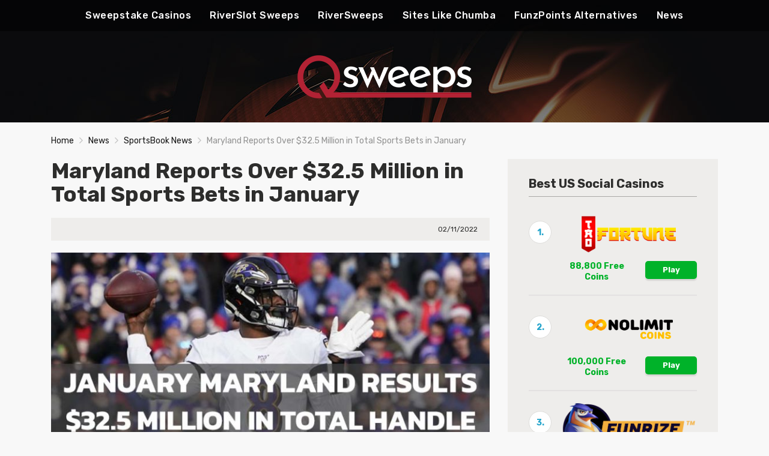

--- FILE ---
content_type: text/html; charset=utf-8
request_url: https://qsweeps.com/maryland-report-2/
body_size: 13514
content:
<!DOCTYPE html>
<html class="no-js" lang="en-US" prefix="og: http://ogp.me/ns# fb: http://ogp.me/ns/fb# article: http://ogp.me/ns/article#" amp="" transformed="self;v=1" i-amphtml-layout="" i-amphtml-no-boilerplate="">
    <head><meta charset="UTF-8"><meta name="viewport" content="width=device-width"><link rel="preconnect" href="https://cdn.ampproject.org"><style amp-runtime="" i-amphtml-version="012512221826001">html{overflow-x:hidden!important}html.i-amphtml-fie{height:100%!important;width:100%!important}html:not([amp4ads]),html:not([amp4ads]) body{height:auto!important}html:not([amp4ads]) body{margin:0!important}body{-webkit-text-size-adjust:100%;-moz-text-size-adjust:100%;-ms-text-size-adjust:100%;text-size-adjust:100%}html.i-amphtml-singledoc.i-amphtml-embedded{-ms-touch-action:pan-y pinch-zoom;touch-action:pan-y pinch-zoom}html.i-amphtml-fie>body,html.i-amphtml-singledoc>body{overflow:visible!important}html.i-amphtml-fie:not(.i-amphtml-inabox)>body,html.i-amphtml-singledoc:not(.i-amphtml-inabox)>body{position:relative!important}html.i-amphtml-ios-embed-legacy>body{overflow-x:hidden!important;overflow-y:auto!important;position:absolute!important}html.i-amphtml-ios-embed{overflow-y:auto!important;position:static}#i-amphtml-wrapper{overflow-x:hidden!important;overflow-y:auto!important;position:absolute!important;top:0!important;left:0!important;right:0!important;bottom:0!important;margin:0!important;display:block!important}html.i-amphtml-ios-embed.i-amphtml-ios-overscroll,html.i-amphtml-ios-embed.i-amphtml-ios-overscroll>#i-amphtml-wrapper{-webkit-overflow-scrolling:touch!important}#i-amphtml-wrapper>body{position:relative!important;border-top:1px solid transparent!important}#i-amphtml-wrapper+body{visibility:visible}#i-amphtml-wrapper+body .i-amphtml-lightbox-element,#i-amphtml-wrapper+body[i-amphtml-lightbox]{visibility:hidden}#i-amphtml-wrapper+body[i-amphtml-lightbox] .i-amphtml-lightbox-element{visibility:visible}#i-amphtml-wrapper.i-amphtml-scroll-disabled,.i-amphtml-scroll-disabled{overflow-x:hidden!important;overflow-y:hidden!important}amp-instagram{padding:54px 0px 0px!important;background-color:#fff}amp-iframe iframe{box-sizing:border-box!important}[amp-access][amp-access-hide]{display:none}[subscriptions-dialog],body:not(.i-amphtml-subs-ready) [subscriptions-action],body:not(.i-amphtml-subs-ready) [subscriptions-section]{display:none!important}amp-experiment,amp-live-list>[update]{display:none}amp-list[resizable-children]>.i-amphtml-loading-container.amp-hidden{display:none!important}amp-list [fetch-error],amp-list[load-more] [load-more-button],amp-list[load-more] [load-more-end],amp-list[load-more] [load-more-failed],amp-list[load-more] [load-more-loading]{display:none}amp-list[diffable] div[role=list]{display:block}amp-story-page,amp-story[standalone]{min-height:1px!important;display:block!important;height:100%!important;margin:0!important;padding:0!important;overflow:hidden!important;width:100%!important}amp-story[standalone]{background-color:#000!important;position:relative!important}amp-story-page{background-color:#757575}amp-story .amp-active>div,amp-story .i-amphtml-loader-background{display:none!important}amp-story-page:not(:first-of-type):not([distance]):not([active]){transform:translateY(1000vh)!important}amp-autocomplete{position:relative!important;display:inline-block!important}amp-autocomplete>input,amp-autocomplete>textarea{padding:0.5rem;border:1px solid rgba(0,0,0,.33)}.i-amphtml-autocomplete-results,amp-autocomplete>input,amp-autocomplete>textarea{font-size:1rem;line-height:1.5rem}[amp-fx^=fly-in]{visibility:hidden}amp-script[nodom],amp-script[sandboxed]{position:fixed!important;top:0!important;width:1px!important;height:1px!important;overflow:hidden!important;visibility:hidden}
/*# sourceURL=/css/ampdoc.css*/[hidden]{display:none!important}.i-amphtml-element{display:inline-block}.i-amphtml-blurry-placeholder{transition:opacity 0.3s cubic-bezier(0.0,0.0,0.2,1)!important;pointer-events:none}[layout=nodisplay]:not(.i-amphtml-element){display:none!important}.i-amphtml-layout-fixed,[layout=fixed][width][height]:not(.i-amphtml-layout-fixed){display:inline-block;position:relative}.i-amphtml-layout-responsive,[layout=responsive][width][height]:not(.i-amphtml-layout-responsive),[width][height][heights]:not([layout]):not(.i-amphtml-layout-responsive),[width][height][sizes]:not(img):not([layout]):not(.i-amphtml-layout-responsive){display:block;position:relative}.i-amphtml-layout-intrinsic,[layout=intrinsic][width][height]:not(.i-amphtml-layout-intrinsic){display:inline-block;position:relative;max-width:100%}.i-amphtml-layout-intrinsic .i-amphtml-sizer{max-width:100%}.i-amphtml-intrinsic-sizer{max-width:100%;display:block!important}.i-amphtml-layout-container,.i-amphtml-layout-fixed-height,[layout=container],[layout=fixed-height][height]:not(.i-amphtml-layout-fixed-height){display:block;position:relative}.i-amphtml-layout-fill,.i-amphtml-layout-fill.i-amphtml-notbuilt,[layout=fill]:not(.i-amphtml-layout-fill),body noscript>*{display:block;overflow:hidden!important;position:absolute;top:0;left:0;bottom:0;right:0}body noscript>*{position:absolute!important;width:100%;height:100%;z-index:2}body noscript{display:inline!important}.i-amphtml-layout-flex-item,[layout=flex-item]:not(.i-amphtml-layout-flex-item){display:block;position:relative;-ms-flex:1 1 auto;flex:1 1 auto}.i-amphtml-layout-fluid{position:relative}.i-amphtml-layout-size-defined{overflow:hidden!important}.i-amphtml-layout-awaiting-size{position:absolute!important;top:auto!important;bottom:auto!important}i-amphtml-sizer{display:block!important}@supports (aspect-ratio:1/1){i-amphtml-sizer.i-amphtml-disable-ar{display:none!important}}.i-amphtml-blurry-placeholder,.i-amphtml-fill-content{display:block;height:0;max-height:100%;max-width:100%;min-height:100%;min-width:100%;width:0;margin:auto}.i-amphtml-layout-size-defined .i-amphtml-fill-content{position:absolute;top:0;left:0;bottom:0;right:0}.i-amphtml-replaced-content,.i-amphtml-screen-reader{padding:0!important;border:none!important}.i-amphtml-screen-reader{position:fixed!important;top:0px!important;left:0px!important;width:4px!important;height:4px!important;opacity:0!important;overflow:hidden!important;margin:0!important;display:block!important;visibility:visible!important}.i-amphtml-screen-reader~.i-amphtml-screen-reader{left:8px!important}.i-amphtml-screen-reader~.i-amphtml-screen-reader~.i-amphtml-screen-reader{left:12px!important}.i-amphtml-screen-reader~.i-amphtml-screen-reader~.i-amphtml-screen-reader~.i-amphtml-screen-reader{left:16px!important}.i-amphtml-unresolved{position:relative;overflow:hidden!important}.i-amphtml-select-disabled{-webkit-user-select:none!important;-ms-user-select:none!important;user-select:none!important}.i-amphtml-notbuilt,[layout]:not(.i-amphtml-element),[width][height][heights]:not([layout]):not(.i-amphtml-element),[width][height][sizes]:not(img):not([layout]):not(.i-amphtml-element){position:relative;overflow:hidden!important;color:transparent!important}.i-amphtml-notbuilt:not(.i-amphtml-layout-container)>*,[layout]:not([layout=container]):not(.i-amphtml-element)>*,[width][height][heights]:not([layout]):not(.i-amphtml-element)>*,[width][height][sizes]:not([layout]):not(.i-amphtml-element)>*{display:none}amp-img:not(.i-amphtml-element)[i-amphtml-ssr]>img.i-amphtml-fill-content{display:block}.i-amphtml-notbuilt:not(.i-amphtml-layout-container),[layout]:not([layout=container]):not(.i-amphtml-element),[width][height][heights]:not([layout]):not(.i-amphtml-element),[width][height][sizes]:not(img):not([layout]):not(.i-amphtml-element){color:transparent!important;line-height:0!important}.i-amphtml-ghost{visibility:hidden!important}.i-amphtml-element>[placeholder],[layout]:not(.i-amphtml-element)>[placeholder],[width][height][heights]:not([layout]):not(.i-amphtml-element)>[placeholder],[width][height][sizes]:not([layout]):not(.i-amphtml-element)>[placeholder]{display:block;line-height:normal}.i-amphtml-element>[placeholder].amp-hidden,.i-amphtml-element>[placeholder].hidden{visibility:hidden}.i-amphtml-element:not(.amp-notsupported)>[fallback],.i-amphtml-layout-container>[placeholder].amp-hidden,.i-amphtml-layout-container>[placeholder].hidden{display:none}.i-amphtml-layout-size-defined>[fallback],.i-amphtml-layout-size-defined>[placeholder]{position:absolute!important;top:0!important;left:0!important;right:0!important;bottom:0!important;z-index:1}amp-img[i-amphtml-ssr]:not(.i-amphtml-element)>[placeholder]{z-index:auto}.i-amphtml-notbuilt>[placeholder]{display:block!important}.i-amphtml-hidden-by-media-query{display:none!important}.i-amphtml-element-error{background:red!important;color:#fff!important;position:relative!important}.i-amphtml-element-error:before{content:attr(error-message)}i-amp-scroll-container,i-amphtml-scroll-container{position:absolute;top:0;left:0;right:0;bottom:0;display:block}i-amp-scroll-container.amp-active,i-amphtml-scroll-container.amp-active{overflow:auto;-webkit-overflow-scrolling:touch}.i-amphtml-loading-container{display:block!important;pointer-events:none;z-index:1}.i-amphtml-notbuilt>.i-amphtml-loading-container{display:block!important}.i-amphtml-loading-container.amp-hidden{visibility:hidden}.i-amphtml-element>[overflow]{cursor:pointer;position:relative;z-index:2;visibility:hidden;display:initial;line-height:normal}.i-amphtml-layout-size-defined>[overflow]{position:absolute}.i-amphtml-element>[overflow].amp-visible{visibility:visible}template{display:none!important}.amp-border-box,.amp-border-box *,.amp-border-box :after,.amp-border-box :before{box-sizing:border-box}amp-pixel{display:none!important}amp-analytics,amp-auto-ads,amp-story-auto-ads{position:fixed!important;top:0!important;width:1px!important;height:1px!important;overflow:hidden!important;visibility:hidden}amp-story{visibility:hidden!important}html.i-amphtml-fie>amp-analytics{position:initial!important}[visible-when-invalid]:not(.visible),form [submit-error],form [submit-success],form [submitting]{display:none}amp-accordion{display:block!important}@media (min-width:1px){:where(amp-accordion>section)>:first-child{margin:0;background-color:#efefef;padding-right:20px;border:1px solid #dfdfdf}:where(amp-accordion>section)>:last-child{margin:0}}amp-accordion>section{float:none!important}amp-accordion>section>*{float:none!important;display:block!important;overflow:hidden!important;position:relative!important}amp-accordion,amp-accordion>section{margin:0}amp-accordion:not(.i-amphtml-built)>section>:last-child{display:none!important}amp-accordion:not(.i-amphtml-built)>section[expanded]>:last-child{display:block!important}
/*# sourceURL=/css/ampshared.css*/</style><meta http-equiv="x-ua-compatible" content="ie=edge"><meta name="robots" content="max-image-preview:large"><meta property="og:type" content="article"><meta property="og:title" content="Maryland Reports Over $32.5 Million in Total Sports Bets in January"><meta property="og:url" content="https://qsweeps.com/maryland-report-2/"><meta property="og:image" content="https://qsweeps.com/wp-content/uploads/2022/02/maryland-reports-over-325-million-in-total-sports-bets-in-january-8d80223.jpg"><meta property="article:published_time" content="2022-02-11"><meta property="article:modified_time" content="2022-02-11"><meta property="article:author" content="https://qsweeps.com/author/ewgender/"><meta property="article:section" content="SportsBook News"><meta property="og:site_name" content="Sweepstake Software Providers"><meta name="twitter:card" content="summary"><meta name="generator" content="AMP Plugin v2.2.0; mode=standard"><meta name="msapplication-TileImage" content="https://qsweeps.com/wp-content/uploads/2020/12/cropped-favicon-270x270.png"><link rel="preconnect" href="https://fonts.gstatic.com/" crossorigin=""><link rel="dns-prefetch" href="//fonts.googleapis.com"><link rel="preload" href="https://qsweeps.com/wp-content/themes/pokatheme/fonts/poka.eot#iefix" as="font" crossorigin=""><link rel="preconnect" href="https://fonts.gstatic.com" crossorigin=""><link rel="dns-prefetch" href="https://fonts.gstatic.com"><link rel="preload" as="font" type="font/woff" crossorigin="anonymous" id="poka-preload-poka-font-css" href="https://qsweeps.com/wp-content/themes/pokatheme/fonts/poka.woff?v=2.1"><script async="" src="https://cdn.ampproject.org/v0.mjs" type="module" crossorigin="anonymous"></script><script async nomodule src="https://cdn.ampproject.org/v0.js" crossorigin="anonymous"></script><script src="https://cdn.ampproject.org/v0/amp-form-0.1.mjs" async="" custom-element="amp-form" type="module" crossorigin="anonymous"></script><script async nomodule src="https://cdn.ampproject.org/v0/amp-form-0.1.js" crossorigin="anonymous" custom-element="amp-form"></script><script src="https://cdn.ampproject.org/v0/amp-mustache-0.2.mjs" async="" custom-template="amp-mustache" type="module" crossorigin="anonymous"></script><script async nomodule src="https://cdn.ampproject.org/v0/amp-mustache-0.2.js" crossorigin="anonymous" custom-template="amp-mustache"></script><link rel="icon" href="https://qsweeps.com/wp-content/uploads/2020/12/cropped-favicon-32x32.png" sizes="32x32"><link rel="icon" href="https://qsweeps.com/wp-content/uploads/2020/12/cropped-favicon-192x192.png" sizes="192x192"><link crossorigin="anonymous" rel="stylesheet" id="poka-fonts-css" href="https://fonts.googleapis.com/css?family=Rubik%3A300%2C400%2C400i%2C500%2C700&amp;display=swap&amp;ver=5.8.12" type="text/css" media="all"><style amp-custom="">amp-img.amp-wp-enforced-sizes{-o-object-fit:contain;object-fit:contain}.amp-wp-default-form-message>p{margin:1em 0;padding:.5em}.amp-wp-default-form-message[submit-success]>p.amp-wp-form-redirecting,.amp-wp-default-form-message[submitting]>p{font-style:italic}.amp-wp-default-form-message[submit-success]>p:not(.amp-wp-form-redirecting){background-color:#90ee90;border:1px solid green;color:#000}.amp-wp-default-form-message[submit-error]>p{background-color:#ffb6c1;border:1px solid red;color:#000}.amp-wp-default-form-message[submit-success]>p:empty{display:none}amp-img img,amp-img noscript{image-rendering:inherit;-o-object-fit:inherit;object-fit:inherit;-o-object-position:inherit;object-position:inherit}.wpcf7 .screen-reader-response{position:absolute;overflow:hidden;clip:rect(1px,1px,1px,1px);clip-path:inset(50%);height:1px;width:1px;margin:-1px;padding:0;border:0}:root:not(#_):not(#_):not(#_):not(#_):not(#_):not(#_):not(#_) .wpcf7 .screen-reader-response{word-wrap:normal}.wpcf7 form .wpcf7-response-output{margin:2em .5em 1em;padding:.2em 1em;border:2px solid #00a0d2}.wpcf7 form.init .wpcf7-response-output{display:none}.wpcf7-form-control-wrap{position:relative}@keyframes spin{from{transform:rotate(0deg)}to{transform:rotate(360deg)}}@keyframes blink{from{opacity:0}50%{opacity:1}to{opacity:0}}.wpcf7 input[type="file"]{cursor:pointer}.wpcf7 input[type="file"]:disabled{cursor:default}.wpcf7 .wpcf7-submit:disabled{cursor:not-allowed}.wpcf7 input[type="url"],.wpcf7 input[type="email"],.wpcf7 input[type="tel"]{direction:ltr}html{font-family:sans-serif;line-height:1.15;-ms-text-size-adjust:100%;-webkit-text-size-adjust:100%}body{margin:0}aside,footer,header,nav{display:block}h1{font-size:2em;margin:.67em 0}main{display:block}a{background-color:transparent;-webkit-text-decoration-skip:objects}a:active,a:hover{outline-width:0}strong{font-weight:inherit}strong{font-weight:bolder}small{font-size:80%}amp-img{border-style:none}input{font-family:sans-serif;font-size:100%;line-height:1.15;margin:0}input{overflow:visible}[type=reset],[type=submit],html [type=button]{-webkit-appearance:button}[type=button]::-moz-focus-inner,[type=reset]::-moz-focus-inner,[type=submit]::-moz-focus-inner{border-style:none;padding:0}[type=button]:-moz-focusring,[type=reset]:-moz-focusring,[type=submit]:-moz-focusring{outline:1px dotted ButtonText}[type=checkbox],[type=radio]{-webkit-box-sizing:border-box;box-sizing:border-box;padding:0}[type=number]::-webkit-inner-spin-button,[type=number]::-webkit-outer-spin-button{height:auto}[type=search]{-webkit-appearance:textfield;outline-offset:-2px}[type=search]::-webkit-search-cancel-button,[type=search]::-webkit-search-decoration{-webkit-appearance:none}::-webkit-file-upload-button{-webkit-appearance:button;font:inherit}template{display:none}[hidden]{display:none}@media print{:root:not(#_):not(#_):not(#_):not(#_):not(#_):not(#_) *,:root:not(#_):not(#_):not(#_):not(#_):not(#_):not(#_):not(#_):not(#_) ::after,:root:not(#_):not(#_):not(#_):not(#_):not(#_):not(#_):not(#_):not(#_) ::before,:root:not(#_):not(#_):not(#_):not(#_):not(#_):not(#_):not(#_):not(#_) div::first-letter,:root:not(#_):not(#_):not(#_):not(#_):not(#_):not(#_):not(#_):not(#_) div::first-line,:root:not(#_):not(#_):not(#_):not(#_):not(#_):not(#_):not(#_):not(#_) li::first-letter,:root:not(#_):not(#_):not(#_):not(#_):not(#_):not(#_):not(#_):not(#_) li::first-line,:root:not(#_):not(#_):not(#_):not(#_):not(#_):not(#_):not(#_):not(#_) p::first-letter,:root:not(#_):not(#_):not(#_):not(#_):not(#_):not(#_):not(#_):not(#_) p::first-line{text-shadow:none;-webkit-box-shadow:none;box-shadow:none}a,a:visited{text-decoration:underline}amp-img{page-break-inside:avoid}h2,h3,p{orphans:3;widows:3}h2,h3{page-break-after:avoid}}html{-webkit-box-sizing:border-box;box-sizing:border-box}*,::after,::before{-webkit-box-sizing:inherit;box-sizing:inherit}html{-ms-overflow-style:scrollbar;-webkit-tap-highlight-color:transparent}body{font-family:-apple-system,system-ui,BlinkMacSystemFont,"Segoe UI",Roboto,"Helvetica Neue",Arial,sans-serif;font-size:1rem;font-weight:400;line-height:1.5;color:#292b2c;background-color:#fff}h1,h2,h3{margin-top:0;margin-bottom:.5rem}p{margin-top:0;margin-bottom:1rem}ul{margin-top:0;margin-bottom:1rem}ul ul{margin-bottom:0}a{color:#0275d8;text-decoration:none}a:focus,a:hover{color:#014c8c;text-decoration:underline}a:not([href]):not([tabindex]){color:inherit;text-decoration:none}a:not([href]):not([tabindex]):focus,a:not([href]):not([tabindex]):hover{color:inherit;text-decoration:none}a:not([href]):not([tabindex]):focus{outline:0}amp-img{vertical-align:middle}[role=button]{cursor:pointer}[role=button],a,input{-ms-touch-action:manipulation;touch-action:manipulation}input{line-height:inherit}input[type=checkbox]:disabled,input[type=radio]:disabled{cursor:not-allowed}input[type=date],input[type=datetime-local],input[type=month],input[type=time]{-webkit-appearance:listbox}input[type=search]{-webkit-appearance:none}:root:not(#_):not(#_):not(#_):not(#_):not(#_):not(#_):not(#_) [hidden]{display:none}h1,h2,h3{margin-bottom:.5rem;font-family:inherit;font-weight:500;line-height:1.1;color:inherit}h1{font-size:2.5rem}h2{font-size:2rem}h3{font-size:1.75rem}small{font-size:80%;font-weight:400}.container{position:relative;margin-left:auto;margin-right:auto;padding-right:15px;padding-left:15px}@media (min-width:576px){.container{padding-right:15px;padding-left:15px}}@media (min-width:768px){.container{padding-right:15px;padding-left:15px}}@media (min-width:992px){.container{padding-right:15px;padding-left:15px}}@media (min-width:1200px){.container{padding-right:15px;padding-left:15px}}@media (min-width:576px){.container{width:540px;max-width:100%}}@media (min-width:768px){.container{width:720px;max-width:100%}}@media (min-width:992px){.container{width:960px;max-width:100%}}@media (min-width:1200px){.container{width:1140px;max-width:100%}}.row{display:-webkit-box;display:-webkit-flex;display:-ms-flexbox;display:flex;-webkit-flex-wrap:wrap;-ms-flex-wrap:wrap;flex-wrap:wrap;margin-right:-15px;margin-left:-15px}@media (min-width:576px){.row{margin-right:-15px;margin-left:-15px}}@media (min-width:768px){.row{margin-right:-15px;margin-left:-15px}}@media (min-width:992px){.row{margin-right:-15px;margin-left:-15px}}@media (min-width:1200px){.row{margin-right:-15px;margin-left:-15px}}.col-md-4,.col-md-8{position:relative;width:100%;min-height:1px;padding-right:15px;padding-left:15px}@media (min-width:576px){.col-md-4,.col-md-8{padding-right:15px;padding-left:15px}}@media (min-width:768px){.col-md-4,.col-md-8{padding-right:15px;padding-left:15px}}@media (min-width:992px){.col-md-4,.col-md-8{padding-right:15px;padding-left:15px}}@media (min-width:1200px){.col-md-4,.col-md-8{padding-right:15px;padding-left:15px}}@media (min-width:768px){.col-md-4{-webkit-box-flex:0;-webkit-flex:0 0 33.333333%;-ms-flex:0 0 33.333333%;flex:0 0 33.333333%;max-width:33.333333%}.col-md-8{-webkit-box-flex:0;-webkit-flex:0 0 66.666667%;-ms-flex:0 0 66.666667%;flex:0 0 66.666667%;max-width:66.666667%}}.btn{display:inline-block;font-weight:400;line-height:1.25;text-align:center;white-space:nowrap;vertical-align:middle;-webkit-user-select:none;-moz-user-select:none;-ms-user-select:none;user-select:none;border:1px solid transparent;padding:.5rem 1rem;font-size:1rem;border-radius:.25rem;-webkit-transition:all .2s ease-in-out;-o-transition:all .2s ease-in-out;transition:all .2s ease-in-out}.btn:focus,.btn:hover{text-decoration:none}.btn:focus-within,.btn:focus{outline:0;-webkit-box-shadow:0 0 0 2px rgba(2,117,216,.25);box-shadow:0 0 0 2px rgba(2,117,216,.25)}.btn:disabled{cursor:not-allowed;opacity:.65}.btn:active{background-image:none}@-webkit-keyframes progress-bar-stripes{from{background-position:1rem 0}to{background-position:0 0}}@-o-keyframes progress-bar-stripes{from{background-position:1rem 0}to{background-position:0 0}}@keyframes progress-bar-stripes{from{background-position:1rem 0}to{background-position:0 0}}.clearfix::after{display:block;content:"";clear:both}:root:not(#_):not(#_):not(#_):not(#_):not(#_):not(#_):not(#_) .d-none{display:none}@media (min-width:992px){:root:not(#_):not(#_):not(#_):not(#_):not(#_):not(#_):not(#_) .d-lg-inline-block{display:inline-block}}@media (max-width:991px){:root:not(#_):not(#_):not(#_):not(#_):not(#_):not(#_):not(#_) .hidden-md-down{display:none}}@media (min-width:992px){:root:not(#_):not(#_):not(#_):not(#_):not(#_):not(#_):not(#_) .hidden-lg-up{display:none}}@-webkit-keyframes wobble{from{-webkit-transform:translate3d(0,0,0);transform:translate3d(0,0,0)}15%{-webkit-transform:translate3d(-25%,0,0) rotate3d(0,0,1,-5deg);transform:translate3d(-25%,0,0) rotate3d(0,0,1,-5deg)}30%{-webkit-transform:translate3d(20%,0,0) rotate3d(0,0,1,3deg);transform:translate3d(20%,0,0) rotate3d(0,0,1,3deg)}45%{-webkit-transform:translate3d(-15%,0,0) rotate3d(0,0,1,-3deg);transform:translate3d(-15%,0,0) rotate3d(0,0,1,-3deg)}60%{-webkit-transform:translate3d(10%,0,0) rotate3d(0,0,1,2deg);transform:translate3d(10%,0,0) rotate3d(0,0,1,2deg)}75%{-webkit-transform:translate3d(-5%,0,0) rotate3d(0,0,1,-1deg);transform:translate3d(-5%,0,0) rotate3d(0,0,1,-1deg)}to{-webkit-transform:translate3d(0,0,0);transform:translate3d(0,0,0)}}@keyframes wobble{from{-webkit-transform:translate3d(0,0,0);transform:translate3d(0,0,0)}15%{-webkit-transform:translate3d(-25%,0,0) rotate3d(0,0,1,-5deg);transform:translate3d(-25%,0,0) rotate3d(0,0,1,-5deg)}30%{-webkit-transform:translate3d(20%,0,0) rotate3d(0,0,1,3deg);transform:translate3d(20%,0,0) rotate3d(0,0,1,3deg)}45%{-webkit-transform:translate3d(-15%,0,0) rotate3d(0,0,1,-3deg);transform:translate3d(-15%,0,0) rotate3d(0,0,1,-3deg)}60%{-webkit-transform:translate3d(10%,0,0) rotate3d(0,0,1,2deg);transform:translate3d(10%,0,0) rotate3d(0,0,1,2deg)}75%{-webkit-transform:translate3d(-5%,0,0) rotate3d(0,0,1,-1deg);transform:translate3d(-5%,0,0) rotate3d(0,0,1,-1deg)}to{-webkit-transform:translate3d(0,0,0);transform:translate3d(0,0,0)}}@-webkit-keyframes tada{from{-webkit-transform:scale3d(1,1,1);transform:scale3d(1,1,1)}10%,20%{-webkit-transform:scale3d(.9,.9,.9) rotate3d(0,0,1,-3deg);transform:scale3d(.9,.9,.9) rotate3d(0,0,1,-3deg)}30%,50%,70%,90%{-webkit-transform:scale3d(1.1,1.1,1.1) rotate3d(0,0,1,3deg);transform:scale3d(1.1,1.1,1.1) rotate3d(0,0,1,3deg)}40%,60%,80%{-webkit-transform:scale3d(1.1,1.1,1.1) rotate3d(0,0,1,-3deg);transform:scale3d(1.1,1.1,1.1) rotate3d(0,0,1,-3deg)}to{-webkit-transform:scale3d(1,1,1);transform:scale3d(1,1,1)}}@keyframes tada{from{-webkit-transform:scale3d(1,1,1);transform:scale3d(1,1,1)}10%,20%{-webkit-transform:scale3d(.9,.9,.9) rotate3d(0,0,1,-3deg);transform:scale3d(.9,.9,.9) rotate3d(0,0,1,-3deg)}30%,50%,70%,90%{-webkit-transform:scale3d(1.1,1.1,1.1) rotate3d(0,0,1,3deg);transform:scale3d(1.1,1.1,1.1) rotate3d(0,0,1,3deg)}40%,60%,80%{-webkit-transform:scale3d(1.1,1.1,1.1) rotate3d(0,0,1,-3deg);transform:scale3d(1.1,1.1,1.1) rotate3d(0,0,1,-3deg)}to{-webkit-transform:scale3d(1,1,1);transform:scale3d(1,1,1)}}@keyframes fadeOut{0%{opacity:1}100%{opacity:0}}@font-face{font-family:poka;src:url("https://qsweeps.com/wp-content/themes/pokatheme/fonts/poka.eot");src:url("https://qsweeps.com/wp-content/themes/pokatheme/fonts/poka.eot#iefix") format("embedded-opentype"),url("https://qsweeps.com/wp-content/themes/pokatheme/fonts/poka.woff?v=2.1") format("woff"),url("https://qsweeps.com/wp-content/themes/pokatheme/fonts/poka.ttf") format("truetype"),url("https://qsweeps.com/wp-content/themes/pokatheme/fonts/poka.svg#poka") format("svg");font-weight:400;font-style:normal;font-display:swap}.icon-poka{display:inline-block;vertical-align:middle;line-height:1}.icon-poka:before{display:inline-block;font-family:poka;font-style:normal;font-weight:400;line-height:1;-webkit-font-smoothing:antialiased;-moz-osx-font-smoothing:grayscale}.icon-poka-arrow-up:before{content:"D"}.icon-poka-facebook-simple:before{content:"I"}.icon-poka-twitter-simple:before{content:"J"}.icon-poka-envelope:before{content:"K"}html{font-size:14px}body{color:#2d2d2c;font-family:"Rubik";background-color:#f8f8f8}ul{margin:0;padding:0;list-style-position:inside}amp-img{max-width:100%;height:auto}h1,h2,h3{font-weight:500;font-family:inherit}h1{font-size:36px;font-size:2.5714285714rem}@media (max-width:575px){h1{font-size:28px;font-size:2rem}}h2{font-size:30px;font-size:2.1428571429rem}@media (max-width:575px){h2{font-size:26px;font-size:1.8571428571rem}}h3{font-size:26px;font-size:1.8571428571rem}@media (max-width:575px){h3{font-size:22px;font-size:1.5714285714rem}}p{margin:0;line-height:1.6em}a{color:#181818;-webkit-transition:all 400ms ease;-moz-transition:all 400ms ease;-ms-transition:all 400ms ease;-o-transition:all 400ms ease;transition:all 400ms ease}a:focus,a:hover{color:#181818;text-decoration:none}.pull-left{float:left}.pull-right{float:right}.btn{font-weight:bold;padding:.7rem 1rem;font-size:18px;font-size:1.2857142857rem;-webkit-transition:all 400ms ease;-moz-transition:all 400ms ease;-ms-transition:all 400ms ease;-o-transition:all 400ms ease;transition:all 400ms ease;-webkit-border-radius:5px;-moz-border-radius:5px;-ms-border-radius:5px;-o-border-radius:5px;border-radius:5px;position:relative;overflow:hidden}.btn:after{background:#fff;content:"";height:155px;left:-75px;opacity:.15;position:absolute;top:-50px;transform:rotate(35deg);transition:all 550ms cubic-bezier(.19,1,.22,1);width:50px;z-index:-10}.btn:hover:after{left:120%;transition:all 550ms cubic-bezier(.19,1,.22,1)}.btn--green{background:#00b229;box-shadow:0px 3px 2px rgba(0,0,0,.1);color:#fff}.btn--green:hover{color:#fff;opacity:.7}.btn--blue{background:#26a5cc;color:#fff}.btn--blue:hover{color:#fff;opacity:.7}.btn:focus{color:#fff;-webkit-box-shadow:0 0 0 0;-moz-box-shadow:0 0 0 0;-ms-box-shadow:0 0 0 0;-o-box-shadow:0 0 0 0;box-shadow:0 0 0 0}@keyframes spinnerAnim{0%{-webkit-transform:translateY(-50%) rotate(0);-moz-transform:translateY(-50%) rotate(0);-ms-transform:translateY(-50%) rotate(0);-o-transform:translateY(-50%) rotate(0);transform:translateY(-50%) rotate(0)}100%{-webkit-transform:translateY(-50%) rotate(360deg);-moz-transform:translateY(-50%) rotate(360deg);-ms-transform:translateY(-50%) rotate(360deg);-o-transform:translateY(-50%) rotate(360deg);transform:translateY(-50%) rotate(360deg)}}.form-wrapper input[type="text"],.form-wrapper input[type="email"]{border:0 none;padding:0 10px;font-size:14px;font-size:1rem;height:36px;margin-bottom:10px;font-family:"Rubik";width:100%}.form-wrapper input[type="submit"]{height:36px;font-size:14px;font-size:1rem;font-weight:bold;font-family:"Rubik"}header{background:url("https://qsweeps.com/wp-content/themes/pokatheme/images/bg-header.jpg") center top no-repeat;background-size:cover}header #logo{display:inline-block;width:290px}@media (max-width:575px){header #logo{width:183px;margin:0 auto;display:block}}.head-main{text-align:center;padding:40px 0}@media (max-width:575px){.head-main{padding:20px 0}}.footer{background:#181818;padding-top:70px;overflow-x:hidden}.footer .footer-copyright{background:rgba(0,0,0,.3);padding:22px 0;min-height:50px}.footer .footer-copyright p{font-size:12px;font-size:.8571428571rem;color:#fff}.footer .btn-backToTop{position:absolute;margin-top:-18px;top:50%;right:15px;background:rgba(255,255,255,.2);-webkit-border-radius:5px;-moz-border-radius:5px;-ms-border-radius:5px;-o-border-radius:5px;border-radius:5px;color:#fff;width:40px;height:36px;line-height:30px;display:block;text-align:center;padding:0}.footer .btn-backToTop i{font-size:12px;color:white}.footer .form-wrapper input[type="text"]{max-width:300px}.footer .widget-columns{color:#fff;margin:0 -20px 30px}.footer .widget-columns h3{font-size:24px;font-size:1.7142857143rem;margin-bottom:10px}.footer .widget-columns p{font-size:12px;font-size:.8571428571rem;margin-bottom:10px}.footer .widget-columns a{color:#fff}.footer .widget-columns .menu li a{color:#fff}.footer .widget-columns .menu li a:hover{opacity:.5}.footer .widget-columns.widget-count-1>div{padding:0 20px}.footer .widget-columns.widget-columns>div{margin-bottom:30px}.sidebar{background-color:#eeedeb;padding:30px 35px;padding-bottom:5px}@media (max-width:991px){.sidebar{padding:30px 25px;padding-bottom:5px}}@media (max-width:767px){.sidebar{margin-top:40px}}@media (max-width:575px){.sidebar{margin:40px -15px 0}}.sidebar .widget{margin-bottom:35px}.sidebar .widget h3{font-size:20px;font-size:1.4285714286rem;font-weight:700;border-bottom:1px solid #a8a8a6;padding-bottom:10px}.sidebar .widget-list li{background-color:#eeedeb;list-style:none}.sidebar .widget-list li:nth-child(2n){background-color:#eeedeb}.sidebar .widget-s1 li{padding:20px 0;border-bottom:2px solid #e3e1e1}.sidebar .widget-s1 li:hover .widget-sites-group .img{-webkit-transform:scale(1.08);-moz-transform:scale(1.08);-ms-transform:scale(1.08);-o-transform:scale(1.08);transform:scale(1.08)}.sidebar .widget-s1 .number-box{width:38px;height:38px;line-height:38px;background-color:#fff;color:#26a5cc;text-align:center;-webkit-border-radius:100%;-moz-border-radius:100%;-ms-border-radius:100%;-o-border-radius:100%;border-radius:100%;font-size:14px;font-size:1rem;font-weight:700;border:1px solid #dedddb;margin-top:13px}@media (max-width:991px){.sidebar .widget-s1 .number-box{margin:0 auto;float:none}}.sidebar .widget-s1 .widget-sites-group{width:calc(100% - 38px);padding-left:15px}@media (max-width:1199px){.sidebar .widget-s1 .widget-sites-group{text-align:center}}@media (max-width:991px){.sidebar .widget-s1 .widget-sites-group{width:100%;padding-left:0}}.sidebar .widget-s1 .widget-sites-group .img{-webkit-transition:all 400ms ease;-moz-transition:all 400ms ease;-ms-transition:all 400ms ease;-o-transition:all 400ms ease;transition:all 400ms ease}@media (max-width:991px){.sidebar .widget-s1 .widget-sites-group .img{margin:0 auto;max-width:160px}}.sidebar .widget-s1 .widget-sites-group .img>a{line-height:60px}.sidebar .widget-s1 .widget-sites-group .img>a amp-img{vertical-align:middle}.sidebar .widget-s1 .widget-sites-group .text-down{padding-top:10px}.sidebar .widget-s1 .widget-sites-group .text-down p{max-width:120px;line-height:1.3em;float:left;text-align:center;margin-bottom:0}.sidebar .widget-s1 .widget-sites-group .text-down p strong{color:#00b229}@media (max-width:1199px){.sidebar .widget-s1 .widget-sites-group .text-down p{float:none;max-width:100%}}.sidebar .widget-s1 .widget-sites-group .text-down .btn{float:right;width:86px;line-height:28px;font-weight:700;text-align:center;margin:0 auto;padding:0;display:inline-block;font-size:13px;font-size:.9285714286rem}@media (max-width:1199px){.sidebar .widget-s1 .widget-sites-group .text-down .btn{float:none;margin:0;margin-top:10px}}.trigger-mmenu{overflow:hidden;display:block;color:#fff;padding:0 12px;line-height:48px;margin:0 auto;-webkit-transition:all 700ms ease;-moz-transition:all 700ms ease;-ms-transition:all 700ms ease;-o-transition:all 700ms ease;transition:all 700ms ease}.trigger-mmenu .icon{width:22px;margin-right:7px;display:inline-block;vertical-align:middle}.trigger-mmenu .icon span{display:block;height:4px;background:#fff;margin-bottom:3px;position:relative;-webkit-transition:all 700ms ease;-moz-transition:all 700ms ease;-ms-transition:all 700ms ease;-o-transition:all 700ms ease;transition:all 700ms ease}.trigger-mmenu span{font-size:17px;font-size:1.2142857143rem;font-weight:bold}.trigger-mmenu:hover,.trigger-mmenu:focus{text-decoration:none;color:#fff}.trigger-mmenu:hover .icon span:first-child{top:-1px}.trigger-mmenu:hover .icon span:last-child{top:1px}.head-menu{background:#312f2f;text-align:center}.head-menu .menu{z-index:1000;position:relative}.head-menu .menu>li{margin:0 1rem;display:inline-block;position:relative}@media (max-width:1199px){.head-menu .menu>li{margin:0 .8rem}}.head-menu .menu>li:after{display:block;content:"";height:3px;position:absolute;bottom:5px;left:50%;background:#fff;right:50%;-webkit-transition:all 400ms ease;-moz-transition:all 400ms ease;-ms-transition:all 400ms ease;-o-transition:all 400ms ease;transition:all 400ms ease;opacity:0}.head-menu .menu>li:hover:after{bottom:0;opacity:1;left:0;right:0}.head-menu .menu>li:hover>a{text-decoration:none}.head-menu .menu>li a{color:#fff;font-size:16px;font-size:1.1428571429rem;font-weight:500;display:block;line-height:52px;letter-spacing:.5px}@media (max-width:1199px){.head-menu .menu>li a{font-size:14px;font-size:1rem}}.head-menu .menu>li ul{position:absolute;top:-15px;left:100%;background:#312f2f;padding:15px 0 0px;width:200px;display:none}.head-menu .menu>li ul li{display:block;position:relative;margin-bottom:15px;padding:0 15px;text-align:left}.head-menu .menu>li ul li a{line-height:1em;font-size:15px;font-size:1.0714285714rem}.head-menu .menu>li ul li a:hover{opacity:.6}.head-menu .menu>li>ul{left:-15px;top:52px}.head-menu.head-menu--s1{background:rgba(0,0,0,.55)}.head-menu.head-menu--s1 .menu>li ul{background:rgba(0,0,0,.55)}#mobile-menu:not(.mm-menu){display:none}#breadcrumbs{padding:20px 0;white-space:nowrap;overflow-x:auto}#breadcrumbs span.separator{padding:0 4px;opacity:.5}#breadcrumbs span.separator .breadcrumb-sep:after{content:"S";display:inline-block;font-family:"poka";opacity:.5;font-size:10px}#breadcrumbs span.item-current{opacity:.5}#main{overflow-x:hidden;margin:60px 0}@media (max-width:991px){#main{margin:40px 0}}@media (max-width:575px){#main{margin-bottom:0}}.body-show-breadcrumbs:not(.home):not(.body-fullscreen-sections) #main{margin:0 0 60px}@media (max-width:575px){.body-show-breadcrumbs:not(.home):not(.body-fullscreen-sections) #main{margin-bottom:0}}.text-area p{margin-bottom:20px}.text-area p:empty{margin-bottom:0}.text-area p a:not(.btn){color:inherit;text-decoration:underline}.text-area p a:not(.btn):hover{text-decoration:none}.text-area>h1{margin-bottom:20px;font-weight:700}.text-area>h2{margin-bottom:20px}.text-area>h3{margin-bottom:15px}.text-area .img-wrapper{margin-bottom:20px}.text-area>ul{margin-bottom:20px}.text-area>ul li{margin:8px 0}.single-post-wrapper{margin-bottom:40px}.single-post-wrapper .post-info{background-color:#eeedeb;padding:10px 20px;margin-bottom:20px;font-size:12px;font-size:.8571428571rem}.single-post-wrapper .post-info .post-info__right{float:right}@media (max-width:575px){.single-post-wrapper .post-info .post-info__right{float:none;text-align:center;padding-top:7px;margin-top:7px;border-top:1px solid rgba(0,0,0,.1)}}.single-post-wrapper .post-share{background-color:#eeedeb;text-align:center;padding:10px 20px;margin:20px 0}.single-post-wrapper .post-share span{opacity:.7}.single-post-wrapper .post-share ul li{display:inline-block;padding:0 5px}.single-post-wrapper .post-share ul li a{width:28px;height:28px;line-height:28px;-webkit-border-radius:100%;-moz-border-radius:100%;-ms-border-radius:100%;-o-border-radius:100%;border-radius:100%;background-color:#26a5cc;display:inline-block;transition:all 400ms ease}.single-post-wrapper .post-share ul li a i{color:white;vertical-align:middle}.single-post-wrapper .post-share ul li a:hover{opacity:.5}amp-img.size-full{max-width:100%;height:auto}.aligncenter,amp-img.aligncenter{clear:both;display:block;margin-left:auto;margin-right:auto}amp-img.aligncenter{margin-bottom:12px}@media (-ms-high-contrast:none){input::-ms-clear{display:none;width:0;height:0}input::-ms-reveal{display:none;width:0;height:0}}:root:not(#_):not(#_):not(#_):not(#_):not(#_) .amp-wp-0aa9c87{background-image:url("https://qsweeps.com/wp-content/uploads/2020/12/bg.jpg")}:root:not(#_):not(#_):not(#_):not(#_):not(#_) .amp-wp-224b51a{display:none}:root:not(#_):not(#_):not(#_):not(#_):not(#_) .amp-wp-cdd8ca0{text-align:center}

/*# sourceURL=amp-custom.css */</style><link rel="alternate" type="application/rss+xml" title="Sweepstake Software Providers » Feed" href="https://qsweeps.com/feed/"><link rel="alternate" type="application/rss+xml" title="Sweepstake Software Providers » Comments Feed" href="https://qsweeps.com/comments/feed/"><link rel="alternate" type="application/rss+xml" title="Sweepstake Software Providers » Maryland Reports Over $32.5 Million in Total Sports Bets in January Comments Feed" href="https://qsweeps.com/maryland-report-2/feed/"><link rel="EditURI" type="application/rsd+xml" title="RSD" href="https://qsweeps.com/xmlrpc.php?rsd"><link rel="wlwmanifest" type="application/wlwmanifest+xml" href="https://qsweeps.com/wp-includes/wlwmanifest.xml"><link rel="canonical" href="https://qsweeps.com/maryland-report-2/"><link rel="shortlink" href="https://qsweeps.com/?p=1125"><link rel="apple-touch-icon" href="https://qsweeps.com/wp-content/uploads/2020/12/cropped-favicon-180x180.png"><title>Maryland Reports Over $32.5 Million in Total Sports Bets in January | Sweepstake Software Providers</title><script type="application/ld+json">{"@context":"http://schema.org","publisher":{"@type":"Organization","name":"Sweepstake Software Providers","logo":{"@type":"ImageObject","url":"https://qsweeps.com/wp-content/uploads/2020/12/cropped-favicon.png"}},"@type":"BlogPosting","mainEntityOfPage":"https://qsweeps.com/maryland-report-2/","headline":"Maryland Reports Over $32.5 Million in Total Sports Bets in January","datePublished":"2022-02-11T01:47:27+00:00","dateModified":"2022-02-11T01:47:27+00:00","author":{"@type":"Person","name":"ewgender"},"image":"https://qsweeps.com/wp-content/uploads/2022/02/maryland-reports-over-325-million-in-total-sports-bets-in-january-8d80223.jpg"}</script></head>
    <body class="post-template-default single single-post postid-1125 single-format-standard body-header-style1 body-show-breadcrumbs">
        

        
        <div id="page-wrapper">

        
<header data-amp-original-style="background-image:url(https://qsweeps.com/wp-content/uploads/2020/12/bg.jpg);" class="amp-wp-0aa9c87">
    <div class="head-menu head-menu--s1 clearfix">
        <div class="container">
            <a href="#mobile-menu" class="trigger-mmenu hidden-lg-up">
                <div class="icon">
                    <span></span>
                    <span></span>
                    <span></span>
                </div>
                <span>Menu</span>
            </a>
            <ul id="menu-main-menu" class="menu hidden-md-down"><li id="menu-item-344" class="menu-item menu-item-type-post_type menu-item-object-page menu-item-home menu-item-344"><a href="https://qsweeps.com/">Sweepstake Casinos</a></li>
<li id="menu-item-329" class="menu-item menu-item-type-custom menu-item-object-custom menu-item-329"><a href="/provider/riversweeps/">RiverSlot Sweeps</a></li>
<li id="menu-item-342" class="menu-item menu-item-type-custom menu-item-object-custom menu-item-342"><a href="/provider/riversweeps/">RiverSweeps</a></li>
<li id="menu-item-593" class="menu-item menu-item-type-post_type menu-item-object-page menu-item-593"><a href="https://qsweeps.com/chumba-casino-alternatives/">Sites Like Chumba</a></li>
<li id="menu-item-599" class="menu-item menu-item-type-post_type menu-item-object-page menu-item-599"><a href="https://qsweeps.com/funzpoints-com-alternative/">FunzPoints Alternatives</a></li>
<li id="menu-item-638" class="menu-item menu-item-type-taxonomy menu-item-object-category current-post-ancestor menu-item-has-children menu-item-638"><a href="https://qsweeps.com/category/news/">News</a>
<ul class="sub-menu">
	<li id="menu-item-639" class="menu-item menu-item-type-taxonomy menu-item-object-category current-post-ancestor current-menu-parent current-post-parent menu-item-639"><a href="https://qsweeps.com/category/news/sportsbook/">SportsBook News</a></li>
</ul>
</li>
</ul>            <nav id="mobile-menu">
                <ul id="menu-main-menu-1" class="mobmenu"><li class="menu-item menu-item-type-post_type menu-item-object-page menu-item-home menu-item-344"><a href="https://qsweeps.com/">Sweepstake Casinos</a></li>
<li class="menu-item menu-item-type-custom menu-item-object-custom menu-item-329"><a href="/provider/riversweeps/">RiverSlot Sweeps</a></li>
<li class="menu-item menu-item-type-custom menu-item-object-custom menu-item-342"><a href="/provider/riversweeps/">RiverSweeps</a></li>
<li class="menu-item menu-item-type-post_type menu-item-object-page menu-item-593"><a href="https://qsweeps.com/chumba-casino-alternatives/">Sites Like Chumba</a></li>
<li class="menu-item menu-item-type-post_type menu-item-object-page menu-item-599"><a href="https://qsweeps.com/funzpoints-com-alternative/">FunzPoints Alternatives</a></li>
<li class="menu-item menu-item-type-taxonomy menu-item-object-category current-post-ancestor menu-item-has-children menu-item-638"><a href="https://qsweeps.com/category/news/">News</a>
<ul class="sub-menu">
	<li class="menu-item menu-item-type-taxonomy menu-item-object-category current-post-ancestor current-menu-parent current-post-parent menu-item-639"><a href="https://qsweeps.com/category/news/sportsbook/">SportsBook News</a></li>
</ul>
</li>
</ul>            </nav>
        </div>
        
    </div>
    

    <div class="head-main">
        <div class="container">
            <a href="https://qsweeps.com" id="logo">
                <amp-img src="https://qsweeps.com/wp-content/uploads/2020/12/qsweeps-logo.png" alt="Sweepstake Software Providers" width="290" height="72" class="amp-wp-enforced-sizes i-amphtml-layout-intrinsic i-amphtml-layout-size-defined" layout="intrinsic" i-amphtml-layout="intrinsic"><i-amphtml-sizer slot="i-amphtml-svc" class="i-amphtml-sizer"><img alt="" aria-hidden="true" class="i-amphtml-intrinsic-sizer" role="presentation" src="[data-uri]"></i-amphtml-sizer><noscript><img src="https://qsweeps.com/wp-content/uploads/2020/12/qsweeps-logo.png" alt="Sweepstake Software Providers" width="290" height="72"></noscript></amp-img>
            </a>
                    </div>
        
    </div>
    

</header>


                    <div class="fullwidth text-area breadcrumbs-wrapper">
            <div class="container">
                <div id="breadcrumbs" class="breadcrumb-trail breadcrumbs"><span class="item-home"><a class="bread-link bread-home" href="https://qsweeps.com" title="Home">Home</a></span><span class="separator"> <span class="breadcrumb-sep"></span> </span><span class="item-cat"><a href="https://qsweeps.com/category/news/" title="News">News</a></span><span class="separator"> <span class="breadcrumb-sep"></span> </span><span class="item-cat"><a href="https://qsweeps.com/category/news/sportsbook/" title="SportsBook News">SportsBook News</a></span><span class="separator"> <span class="breadcrumb-sep"></span> </span><span class="item-current item-1125"><span class="bread-current bread-1125" title="Maryland Reports Over $32.5 Million in Total Sports Bets in January">Maryland Reports Over $32.5 Million in Total Sports Bets in January</span></span></div>            </div>
            
        </div>
        
        
        
                
    <main id="main">
        <div class="container">
            <div class="row">
                                <div class="col-md-8 main-col">
                    <div class="single-post-wrapper text-area">

                       
                       <h1>Maryland Reports Over $32.5 Million in Total Sports Bets in January</h1>

                        <div class="post-info clearfix">
                            <div class="post-info__right">
                                <span class="date">02/11/2022</span>
                            </div>
                            
                        </div>
                        

                        <div class="img-wrapper"><amp-img src="https://qsweeps.com/wp-content/uploads/2022/02/maryland-reports-over-325-million-in-total-sports-bets-in-january-8d80223.jpg" class="attachment-full size-full wp-post-image amp-wp-enforced-sizes i-amphtml-layout-intrinsic i-amphtml-layout-size-defined" alt="" srcset="https://qsweeps.com/wp-content/uploads/2022/02/maryland-reports-over-325-million-in-total-sports-bets-in-january-8d80223.jpg 760w, https://qsweeps.com/wp-content/uploads/2022/02/maryland-reports-over-325-million-in-total-sports-bets-in-january-8d80223-300x167.jpg 300w, https://qsweeps.com/wp-content/uploads/2022/02/maryland-reports-over-325-million-in-total-sports-bets-in-january-8d80223-672x372.jpg 672w, https://qsweeps.com/wp-content/uploads/2022/02/maryland-reports-over-325-million-in-total-sports-bets-in-january-8d80223-360x200.jpg 360w" sizes="(max-width: 760px) 100vw, 760px" data-hero-candidate="" width="760" height="422" layout="intrinsic" disable-inline-width="" data-hero i-amphtml-ssr i-amphtml-layout="intrinsic"><i-amphtml-sizer slot="i-amphtml-svc" class="i-amphtml-sizer"><img alt="" aria-hidden="true" class="i-amphtml-intrinsic-sizer" role="presentation" src="[data-uri]"></i-amphtml-sizer><img class="i-amphtml-fill-content i-amphtml-replaced-content" decoding="async" loading="lazy" alt="" src="https://qsweeps.com/wp-content/uploads/2022/02/maryland-reports-over-325-million-in-total-sports-bets-in-january-8d80223.jpg" srcset="https://qsweeps.com/wp-content/uploads/2022/02/maryland-reports-over-325-million-in-total-sports-bets-in-january-8d80223.jpg 760w, https://qsweeps.com/wp-content/uploads/2022/02/maryland-reports-over-325-million-in-total-sports-bets-in-january-8d80223-300x167.jpg 300w, https://qsweeps.com/wp-content/uploads/2022/02/maryland-reports-over-325-million-in-total-sports-bets-in-january-8d80223-672x372.jpg 672w, https://qsweeps.com/wp-content/uploads/2022/02/maryland-reports-over-325-million-in-total-sports-bets-in-january-8d80223-360x200.jpg 360w" sizes="(max-width: 760px) 100vw, 760px"></amp-img></div>                        <p><amp-img class="aligncenter amp-wp-enforced-sizes i-amphtml-layout-intrinsic i-amphtml-layout-size-defined" src="/wp-content/uploads/2022/02/maryland-reports-over-325-million-in-total-sports-bets-in-january-8d80223.jpg" alt="Maryland Reports Over $32.5 Million in Total Sports Bets in January" width="760" height="422" layout="intrinsic" i-amphtml-layout="intrinsic"><i-amphtml-sizer slot="i-amphtml-svc" class="i-amphtml-sizer"><img alt="" aria-hidden="true" class="i-amphtml-intrinsic-sizer" role="presentation" src="[data-uri]"></i-amphtml-sizer><noscript><img src="/wp-content/uploads/2022/02/maryland-reports-over-325-million-in-total-sports-bets-in-january-8d80223.jpg" alt="Maryland Reports Over $32.5 Million in Total Sports Bets in January" width="760" height="422"></noscript></amp-img></p>
<p><amp-img class="aligncenter amp-wp-enforced-sizes i-amphtml-layout-intrinsic i-amphtml-layout-size-defined" src="/wp-content/uploads/2022/02/maryland-reports-over-325-million-in-total-sports-bets-in-january-7ed333a.jpg" alt="Maryland Reports Over $32.5 Million in Total Sports Bets in January" width="412" height="229" layout="intrinsic" i-amphtml-layout="intrinsic"><i-amphtml-sizer slot="i-amphtml-svc" class="i-amphtml-sizer"><img alt="" aria-hidden="true" class="i-amphtml-intrinsic-sizer" role="presentation" src="[data-uri]"></i-amphtml-sizer><noscript><img src="/wp-content/uploads/2022/02/maryland-reports-over-325-million-in-total-sports-bets-in-january-7ed333a.jpg" alt="Maryland Reports Over $32.5 Million in Total Sports Bets in January" width="412" height="229"></noscript></amp-img></p>
<p>The early returns from Maryland’s legalized retail sports wagering market have been impressive, and we recently got word of a highly successful January return. The Maryland Lottery and Gaming reported that Maryland collected $32.5 million in total retail sports wagers in January, the first full month of sports wagering in the state. January saw Maryland generate nearly double the return of $16.5 million in December when the state’s five sportsbooks underwent a staggered launch.</p>
<h2>Revenue and Taxes Generated</h2>
<p>For the second straight month, Maryland’s five retail sportsbooks posted a double-digit hold rate at 13.5%. On the strength of that hold rate, which is higher than the general industry standard of around 7%, Maryland sportsbooks claimed around $4.4 million in gross gaming revenue and $4.3 in adjusted gross revenue.</p>
<p>Maryland enforces a tax rate on sportsbooks’ adjusted revenue of 15%, so the state collected $644,098 in tax receipts. Those tax dollars are earmarked for the Blueprint for Maryland’s Future Fund, supporting public education. Many states have focused on public education as the primary place to invest tax dollars from sports betting.</p>
<p>Since launching in December, Maryland sportsbooks have seen just over $49 million in total handle with a 15.4% hold rate leading to over $7.4 million generated in revenue. That revenue has led to over $1 million in tax dollars for the state, which legislators will see as a massive win due to their efforts.</p>
<p><amp-img class="aligncenter amp-wp-enforced-sizes i-amphtml-layout-intrinsic i-amphtml-layout-size-defined" src="/wp-content/uploads/2022/02/maryland-reports-over-325-million-in-total-sports-bets-in-january-5c232b0.png" alt="Maryland Reports Over $32.5 Million in Total Sports Bets in January" width="92" height="92" layout="intrinsic" i-amphtml-layout="intrinsic"><i-amphtml-sizer slot="i-amphtml-svc" class="i-amphtml-sizer"><img alt="" aria-hidden="true" class="i-amphtml-intrinsic-sizer" role="presentation" src="[data-uri]"></i-amphtml-sizer><noscript><img src="/wp-content/uploads/2022/02/maryland-reports-over-325-million-in-total-sports-bets-in-january-5c232b0.png" alt="Maryland Reports Over $32.5 Million in Total Sports Bets in January" width="92" height="92"></noscript></amp-img></p>
<h2>Leading Sportsbooks in Maryland</h2>
<p>For the second straight month, Live! Casino, operated by FanDuel, claimed the top spot in the state for sports betting handle. Live! Casino’s handle more than doubled from $7.1 million in December to $14.3 million in January. However, it cleared just a 9.94% hold rate as the only one of the five sportsbooks in the state to fall short of the 10% mark. However, it more than made up for the lower hold rate with its impressive volume and still generated over $1.4 million in gross gaming revenue.</p>
<p>MGM National Harbor was the only other casino in Maryland to hit eight figures in sports betting handle as it brought in $10.6 million in total sports wagers. With a staggering 16.4% hold rate, MGM generated over $1.6 million in gross revenue. Caesars came in third in both handle and revenue, with $4.7 million in total bets generating $840,000 in revenue on the strength of a 17.82% hold rate, the highest in the state.</p>
<p>TwinSpires at Ocean Downs followed closely behind Caesars with a 17.8% win rate, but its $1.4 million in total handle led to just over $250,000 in gross gaming revenue. Barstool Sportsbook, based out of Hollywood Casino in Perryville, rounded out the five sportsbooks with $210,124 in revenue. However, it had a higher handle than TwinSpires at $1.5 million in wagers.</p>
<h2>Updates on Mobile Sports Betting Timeline</h2>
<p>Maryland sports bettors will be most intrigued about the potential launch of mobile sports betting in the state, although there are still several legislative barriers to overcome before this can become a reality. Maryland’s Sports Wagering Application Review Commission met in late January to discuss an update to the state’s disparity study for sports betting. Until that study is finished, the commission can’t start putting licensing rules into place.</p>
<p>Maryland Lottery and Gaming Control Agency Director John Martin previously said that a mobile launch should not be expected until late 2022 despite Governor Larry Hogan signing legislation into effect in May 2021. You can follow along with us at our official Maryland sports betting page, where we’ll have the latest news and information on the potential for a 2022 mobile sports betting launch.</p>
<p>By <a href="https://www.lineups.com/betting/maryland-reports-over-32-5-million-in-total-sports-bets-in-january/">www.lineups.com</a></p>

                        <div class="post-share">
                                    <ul class="social">
            <li><span>Share:</span></li>
            <li><a href="http://www.facebook.com/sharer.php?u=https://qsweeps.com/maryland-report-2/" data-width="520" data-height="350" title="Share on Facebook" rel="nofollow"><i class="icon-poka icon-poka-facebook-simple"></i></a></li>
            <li><a href="http://twitter.com/share?text='Maryland+Reports+Over+%2432.5+Million+in+Total+Sports+Bets+in+January'&amp;url=https://qsweeps.com/maryland-report-2/" data-width="520" data-height="350" title="Share on Twitter" rel="nofollow"><i class="icon-poka icon-poka-twitter-simple"></i></a></li>
            <li><a href="mailto:?subject=I+wanted+you+to+see+this+site&amp;body=Check+out+this+site%3A%20https://qsweeps.com/maryland-report-2/." data-width="520" data-height="350" class="email-link" title="Share by email" rel="nofollow"><i class="icon-poka icon-poka-envelope"></i></a></li>
        </ul>
                                </div>
                        

                        
                        
                        <div id="comments-section">
                                                    </div>
                        

                    </div>
                    

                </div>
                

                            <div class="col-md-4" id="sidebar-wrapper">
        <aside class="sidebar " id="sidebar">
                                    <div class="widget">
            <h3>Best US Social Casinos</h3>
            <ul class="widget-list widget-s1 clearfix">
                                <li class="clearfix">
                    <div class="pull-left number-box">
                        1.
                    </div>
                    <div class="pull-right widget-sites-group">
                    <div class="img">
                        <a href="https://qsweeps.com/provider/taofortune/"><amp-img src="https://qsweeps.com/wp-content/uploads/2023/03/logo_taoFortune.png" class="attachment-aff-thumb size-aff-thumb wp-post-image amp-wp-enforced-sizes i-amphtml-layout-intrinsic i-amphtml-layout-size-defined" alt="" width="290" height="90" layout="intrinsic" i-amphtml-layout="intrinsic"><i-amphtml-sizer slot="i-amphtml-svc" class="i-amphtml-sizer"><img alt="" aria-hidden="true" class="i-amphtml-intrinsic-sizer" role="presentation" src="[data-uri]"></i-amphtml-sizer><noscript><img src="https://qsweeps.com/wp-content/uploads/2023/03/logo_taoFortune.png" alt="" loading="lazy" width="290" height="90"></noscript></amp-img></a>
                    </div>
                    

                    <div class="text-down clearfix">
                        <p><strong>88,800 Free Coins</strong></p>
                                                    <a href="https://qsweeps.com/go/river" target="_blank" class="btn btn--green d-none d-lg-inline-block" rel="nofollow">Play</a>
                            <a href="https://qsweeps.com/go/river?%24mobile" target="_blank" class="btn btn--green hidden-lg-up" rel="nofollow">Play</a>
                                            </div>
                    
                                        </div>
                    
                </li>
                                <li class="clearfix">
                    <div class="pull-left number-box">
                        2.
                    </div>
                    <div class="pull-right widget-sites-group">
                    <div class="img">
                        <a href="https://qsweeps.com/provider/nolimitcoins/"><amp-img src="https://qsweeps.com/wp-content/uploads/2023/03/nolimit2.png" class="attachment-aff-thumb size-aff-thumb wp-post-image amp-wp-enforced-sizes i-amphtml-layout-intrinsic i-amphtml-layout-size-defined" alt="" width="290" height="90" layout="intrinsic" i-amphtml-layout="intrinsic"><i-amphtml-sizer slot="i-amphtml-svc" class="i-amphtml-sizer"><img alt="" aria-hidden="true" class="i-amphtml-intrinsic-sizer" role="presentation" src="[data-uri]"></i-amphtml-sizer><noscript><img src="https://qsweeps.com/wp-content/uploads/2023/03/nolimit2.png" alt="" loading="lazy" width="290" height="90"></noscript></amp-img></a>
                    </div>
                    

                    <div class="text-down clearfix">
                        <p><strong>100,000 Free Coins</strong></p>
                                                    <a href="https://qsweeps.com/go/nolimitcoins" target="_blank" class="btn btn--green d-none d-lg-inline-block" rel="nofollow">Play</a>
                            <a href="https://qsweeps.com/go/nolimitcoins?%24mobile" target="_blank" class="btn btn--green hidden-lg-up" rel="nofollow">Play</a>
                                            </div>
                    
                                        </div>
                    
                </li>
                                <li class="clearfix">
                    <div class="pull-left number-box">
                        3.
                    </div>
                    <div class="pull-right widget-sites-group">
                    <div class="img">
                        <a href="https://qsweeps.com/provider/funrize/"><amp-img src="https://qsweeps.com/wp-content/uploads/2021/12/logo-icon@2x-239x90.png" class="attachment-aff-thumb size-aff-thumb wp-post-image amp-wp-enforced-sizes i-amphtml-layout-intrinsic i-amphtml-layout-size-defined" alt="" width="239" height="90" layout="intrinsic" i-amphtml-layout="intrinsic"><i-amphtml-sizer slot="i-amphtml-svc" class="i-amphtml-sizer"><img alt="" aria-hidden="true" class="i-amphtml-intrinsic-sizer" role="presentation" src="[data-uri]"></i-amphtml-sizer><noscript><img src="https://qsweeps.com/wp-content/uploads/2021/12/logo-icon@2x-239x90.png" alt="" loading="lazy" width="239" height="90"></noscript></amp-img></a>
                    </div>
                    

                    <div class="text-down clearfix">
                        <p><strong>100 Free Promotional Entries</strong></p>
                                                    <a href="https://qsweeps.com/go/funrize" target="_blank" class="btn btn--green d-none d-lg-inline-block" rel="nofollow">Play</a>
                            <a href="https://qsweeps.com/go/funrize?%24mobile" target="_blank" class="btn btn--green hidden-lg-up" rel="nofollow">Play</a>
                                            </div>
                    
                                        </div>
                    
                </li>
                                <li class="clearfix">
                    <div class="pull-left number-box">
                        4.
                    </div>
                    <div class="pull-right widget-sites-group">
                    <div class="img">
                        <a href="https://qsweeps.com/provider/lucky-ace-sweepstakes/"><amp-img src="https://qsweeps.com/wp-content/uploads/2021/03/lucky-ace-sweepstakes-293x90.jpg" class="attachment-aff-thumb size-aff-thumb wp-post-image amp-wp-enforced-sizes i-amphtml-layout-intrinsic i-amphtml-layout-size-defined" alt="" width="293" height="90" layout="intrinsic" i-amphtml-layout="intrinsic"><i-amphtml-sizer slot="i-amphtml-svc" class="i-amphtml-sizer"><img alt="" aria-hidden="true" class="i-amphtml-intrinsic-sizer" role="presentation" src="[data-uri]"></i-amphtml-sizer><noscript><img src="https://qsweeps.com/wp-content/uploads/2021/03/lucky-ace-sweepstakes-293x90.jpg" alt="" loading="lazy" width="293" height="90"></noscript></amp-img></a>
                    </div>
                    

                    <div class="text-down clearfix">
                        <p><strong>Fast</strong> Withdrawal</p>
                                                    <a href="https://qsweeps.com/go/funrize" target="_blank" class="btn btn--green d-none d-lg-inline-block" rel="nofollow">Play</a>
                            <a href="https://qsweeps.com/go/funrize?%24mobile" target="_blank" class="btn btn--green hidden-lg-up" rel="nofollow">Play</a>
                                            </div>
                    
                                        </div>
                    
                </li>
                                <li class="clearfix">
                    <div class="pull-left number-box">
                        5.
                    </div>
                    <div class="pull-right widget-sites-group">
                    <div class="img">
                        <a href="https://qsweeps.com/provider/diamond-skill-game-boards/"><amp-img src="https://qsweeps.com/wp-content/uploads/2020/12/diamond-skill-games-293x90.png" class="attachment-aff-thumb size-aff-thumb wp-post-image amp-wp-enforced-sizes i-amphtml-layout-intrinsic i-amphtml-layout-size-defined" alt="" width="293" height="90" layout="intrinsic" i-amphtml-layout="intrinsic"><i-amphtml-sizer slot="i-amphtml-svc" class="i-amphtml-sizer"><img alt="" aria-hidden="true" class="i-amphtml-intrinsic-sizer" role="presentation" src="[data-uri]"></i-amphtml-sizer><noscript><img src="https://qsweeps.com/wp-content/uploads/2020/12/diamond-skill-games-293x90.png" alt="" loading="lazy" width="293" height="90"></noscript></amp-img></a>
                    </div>
                    

                    <div class="text-down clearfix">
                        <p>Entre Bonus Code get up to <strong>$150</strong></p>
                                                    <a href="https://qsweeps.com/go/funrize" target="_blank" class="btn btn--green d-none d-lg-inline-block" rel="nofollow">Play</a>
                            <a href="https://qsweeps.com/go/funrize?%24mobile" target="_blank" class="btn btn--green hidden-lg-up" rel="nofollow">Play</a>
                                            </div>
                    
                                        </div>
                    
                </li>
                            </ul>
            
            

        </div>
        
                    </aside>
    </div>
    

            </div>
        </div>
        
    </main>
    

    
            <footer class="footer">
                
                                    <div class="footer-bottom">
                        <div class="container">
                                                    <div class="widget-columns clearfix widget-count-1">
                                <div id="text-6" class="widget widget_text"><h3>Subscribe and get Personal Bonuses!</h3>			<div class="textwidget"><div role="form" class="wpcf7" id="wpcf7-f356-o1" lang="en-US" dir="ltr">
<div class="screen-reader-response"><p role="status" aria-live="polite" aria-atomic="true"></p> <ul></ul></div>
<form method="post" class="wpcf7-form init" novalidate="novalidate" data-status="init" target="_top" action-xhr="//qsweeps.com/maryland-report-2/?_wp_amp_action_xhr_converted=1#wpcf7-f356-o1">
<div data-amp-original-style="display: none;" class="amp-wp-224b51a">
<input type="hidden" name="_wpcf7" value="356">
<input type="hidden" name="_wpcf7_version" value="5.5.3">
<input type="hidden" name="_wpcf7_locale" value="en_US">
<input type="hidden" name="_wpcf7_unit_tag" value="wpcf7-f356-o1">
<input type="hidden" name="_wpcf7_container_post" value="0">
<input type="hidden" name="_wpcf7_posted_data_hash" value="">
</div>
<div class="form-wrapper">
<span class="wpcf7-form-control-wrap text-484"><input type="text" name="text-484" value="" size="40" class="wpcf7-form-control wpcf7-text" aria-invalid="false" placeholder="Email"></span><br>
<input type="submit" value="Send" class="wpcf7-form-control has-spinner wpcf7-submit btn btn--blue">
</div>
<div class="wpcf7-response-output" aria-hidden="true"></div><div class="amp-wp-default-form-message" submit-error=""><template type="amp-mustache"><p class="{{#redirecting}}amp-wp-form-redirecting{{/redirecting}}">{{#message}}{{{message}}}{{/message}}{{^message}}Your submission failed. <small>The server responded with {{status_text}} (code {{status_code}}). Please contact the developer of this form processor to improve this message. <a href="https://amp-wp.org/?p=5463" target="_blank" rel="nofollow noreferrer noopener">Learn More</a></small>{{/message}}</p></template></div><div class="amp-wp-default-form-message" submit-success=""><template type="amp-mustache"><p class="{{#redirecting}}amp-wp-form-redirecting{{/redirecting}}">{{#message}}{{{message}}}{{/message}}{{^message}}It appears your submission was successful. <small>Even though the server responded OK, it is possible the submission was not processed. Please contact the developer of this form processor to improve this message. <a href="https://amp-wp.org/?p=5463" target="_blank" rel="nofollow noreferrer noopener">Learn More</a></small>{{/message}}</p></template></div><div class="amp-wp-default-form-message" submitting=""><template type="amp-mustache"><p>Submitting…</p></template></div></form></div>
</div>
		</div>                            </div>
                        </div>
                        
                    </div>
                    
                
                                <div class="footer-copyright">
                    <div class="container">
                        <p></p><center>Sponsored by: <a href="https://riverslot.net/"><amp-img width="50" src="https://qsweeps.com/wp-content/uploads/2023/07/riverslot-300x300.jpg" alt="RiverSlot" height="50" class="amp-wp-enforced-sizes i-amphtml-layout-intrinsic i-amphtml-layout-size-defined" layout="intrinsic" i-amphtml-layout="intrinsic"><i-amphtml-sizer slot="i-amphtml-svc" class="i-amphtml-sizer"><img alt="" aria-hidden="true" class="i-amphtml-intrinsic-sizer" role="presentation" src="[data-uri]"></i-amphtml-sizer><noscript><img width="50" src="https://qsweeps.com/wp-content/uploads/2023/07/riverslot-300x300.jpg" alt="RiverSlot" height="50"></noscript></amp-img></a></center><br>
Copyright © 2019-2023 - qsweeps.com
                        <a href="#" class="btn btn-backToTop"><i class="icon-poka icon-poka-arrow-up"></i></a>
                    </div>
                    
                </div>
                
                
            </footer>
        </div>
        

                
        
            <div id="su-footer-links" data-amp-original-style="text-align: center;" class="amp-wp-cdd8ca0"></div>










    
</body></html>
